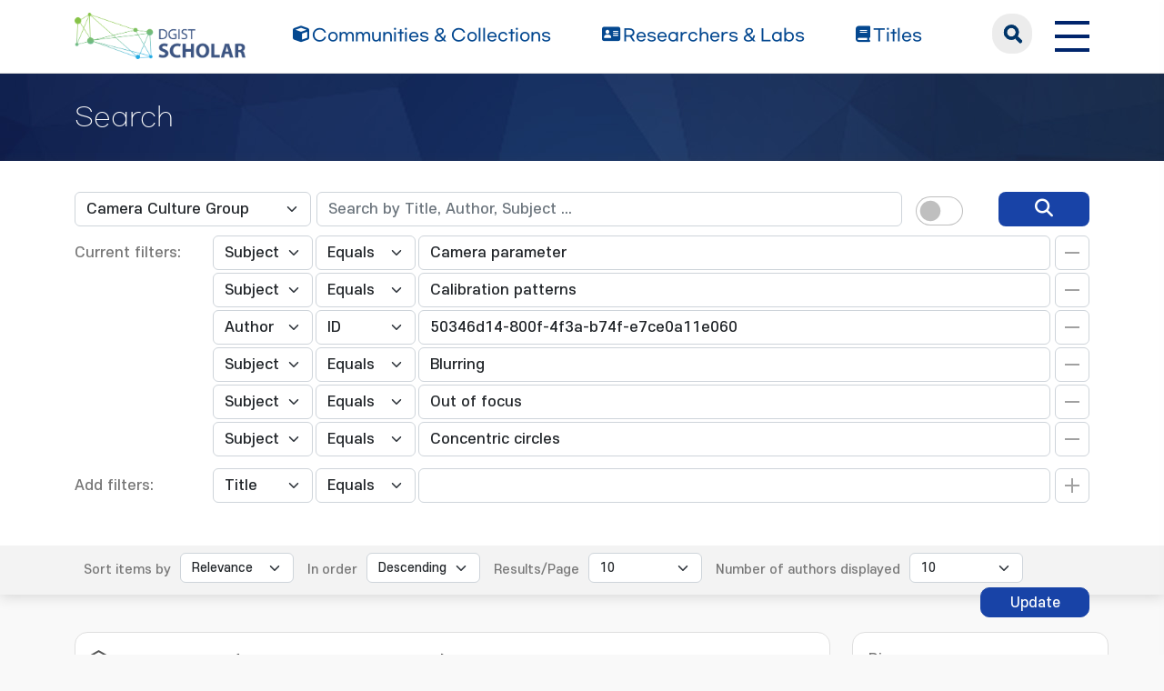

--- FILE ---
content_type: text/html;charset=UTF-8
request_url: https://scholar.dgist.ac.kr/handle/20.500.11750/15652/simple-search?query=&sort_by=score&order=desc&rpp=10&filter_field_1=subject&filter_type_1=equals&filter_value_1=Camera+parameter&filter_field_2=subject&filter_type_2=equals&filter_value_2=Calibration+patterns&filter_field_3=author&filter_type_3=authority&filter_value_3=50346d14-800f-4f3a-b74f-e7ce0a11e060&filter_field_4=subject&filter_type_4=equals&filter_value_4=Blurring&filter_field_5=subject&filter_type_5=equals&filter_value_5=Out+of+focus&etal=10&filtername=subject&filterquery=Concentric+circles&filtertype=equals
body_size: 7315
content:
<!DOCTYPE html>
<html>
    <head>
        <title>DGIST Scholar: Search</title>
        <meta http-equiv="Content-Type" content="text/html; charset=UTF-8"/>
        <meta http-equiv="X-UA-Compatible" content="IE=edge"/>
        <meta name="Generator" content="DSpace 6.3"/>
        <meta name="viewport" content="width=device-width, initial-scale=1.0"/>
        <link rel="shortcut icon" href="/favicon.ico" type="image/x-icon"/>
        <link rel="stylesheet" href="/css/bootstrap.min.css"/>
        <link rel="stylesheet" href="/css/layout.css" type="text/css"/>
        <link rel="stylesheet" href="/css/mquery.css" type="text/css"/>
        <link rel="stylesheet" href="/css/css-loader.css" type="text/css"/>
        <link rel="stylesheet" href="/print.css" type="text/css" media="print"/>
        <!-- Owl Carousel Assets -->
        <link href="/css/owl.carousel.css" rel="stylesheet"/>
        <link href="/css/owl.theme.default.min.css" rel="stylesheet"/>
        <!-- Slidebars CSS -->
        <link rel="stylesheet" href="/css/slidebars.css"/>
        <!-- 웹 폰트-->
        <link href="/css/fontawesome.css" rel="stylesheet" />
        <link href="/css/solid.css" rel="stylesheet" />
        <link href="/css/regular.css" rel="stylesheet" />
        <link href="/css/brands.css" rel="stylesheet" />
        <script src="/js/utils.js"></script>
        <script src="/js/jquery-latest.min.js"></script>
        <script src="/js/jquery-migrate.min.js"></script>
        <script src="/static/js/jquery/jquery-ui-1.10.3.custom.min.js"></script>
        <script src="/static/js/bootstrap/bootstrap.min.js"></script>
        <script src="/static/js/bootstrap/bootstrap.bundle.min.js"></script>
        <script src="/static/js/holder.js"></script>
        <script src="/static/js/choice-support.js"></script>
        <script src="/js/owl.carousel.js"></script>
        <script src="/js/common.js"></script>
        <script src="/js/r2ds-common.js"></script>
        <!-- Global site tag (gtag.js) - Google Analytics -->
    <script async src="https://www.googletagmanager.com/gtag/js?id=G-BMYKDNQSBB"></script>
    <script>
        window.dataLayer = window.dataLayer || [];
        function gtag() {
            dataLayer.push(arguments);
        }
        gtag('js', new Date());
        gtag('config', 'G-BMYKDNQSBB');
    </script>
<script src="https://d1bxh8uas1mnw7.cloudfront.net/assets/embed.js"></script>
    <script src="https://cdn.plu.mx/widget-popup.js"></script><!-- HTML5 shim and Respond.js IE8 support of HTML5 elements and media queries -->
        <!--[if lt IE 9]>
            <script src="/static/js/html5shiv.js"></script>
            <script src="/static/js/respond.min.js"></script>
        <![endif]-->
    </head>
    <body>
        <div class="sub_header">
            <div class="header_wrap">
                <div class="container">
                    <div class="header_box">
                        <div class="header_inner">
                            <h1><a href="/"><img src="/image/background/logo.png" alt="DGIST Library Repository"></a></h1>
                            <nav>
    <ul>
        <li><a href="/community-list"><i class="fa-solid fa-cube"></i><span>Communities & Collections</span></a></li>
        <li><a href="/browse-researcher"><i class="fa-solid fa-address-card"></i><span>Researchers &amp; Labs</span></a></li>
        <li><a href="/simple-search?type=title&sort_by=2&order=desc"><i class="fa-solid fa-book"></i><span>Titles</span></a></li>
    </ul>
</nav>
<div class="header_user_box">
    <div class="h_t_search">
        <a href="#" class="h_t_search_bt" id="h_t_search_bt"
           data-modal-selector=".mobile_s_inner">search</a>
        <div class="mobile_s_inner">
            <div class="ms_box">
                <div class="ms_inner">
                    <form action="/simple-search" method="get">
                        <p class="mmobile_s_int"><input type="text" title="검색" placeholder="검색어를 입력해주세요." name="query"/></p>
                        <div class="m_s_bt_box">
                            <input type="submit" title="검색" class="modal_search_bt" value="search"/>
                            <button type="button" class="sub_search_close" data-modal-selector=".mobile_s_inner">Close</button>
                        </div>
                    </form>
                </div>
            </div>
        </div>
    </div>
    <div class="top_right_box">
        <div class="h_t_link_box">
            <ul class="h_t_link">
                <li><a href="https://dgist.ac.kr" target="_blank" rel="noreferrer noopener" title="새 창 열림">DGIST</a></li>
                <li><a href="https://library.dgist.ac.kr" target="_blank" rel="noreferrer noopener" title="새 창 열림">LIBRARY</a></li>
                <li><a href="https://www.dgist.ac.kr/rnd/" target="_blank" rel="noreferrer noopener" title="새 창 열림">DGIST R&amp;D</a></li>
                </ul>
        </div>
        <div class="side_bt_box">
            <button type="button" class="mobile_nav_bt" data-toggle="offcanvas">
                <span class="hamb-top"></span>
                <span class="hamb-middle"></span>
                <span class="hamb-bottom"></span>
            </button>
        </div>
    </div>
</div>

</div>
                    </div>
                    <!--header_box :e -->
                </div>
            </div>
        </div>
<script>
    (function ($) {
        $(function () {
            $('form').on('submit', function (e)  {
                if ($('#switch-check-btn').is(':checked')) {
                    $('input[name="ai_search"]').val('true');
                }
            });
        })
    })(jQuery.noConflict());
</script>
<div class="sub_header">
        <div class="sub_visual_wrap">
            <div class="container">
                <h3>Search</h3>
            </div>
        </div>
    </div>
    <div class="top_option_wrap">
        <div class="container">
            <div class="browse_alphabet">
                <div class="search_box">
                    <form action="/simple-search" method="get">
                        <input type="hidden" name="ai_search"/>
                        <ul>
                            <li>
                                <dl class="search_dl">
                                    <dt>
                                        <select name="location" id="tlocation" class="form-select">
                                            <option value="/">All of Repository</option>
                                            <option value="20.500.11750/10135" >Division of Intelligent Robot</option>
                                            <option value="20.500.11750/15652" selected="selected">Camera Culture Group</option>
                                            <option value="20.500.11750/15653" >1. Journal Articles</option>
                                            <option value="20.500.11750/15654" >2. Conference Papers</option>
                                            <option value="20.500.11750/15655" >3. Patents</option>
                                            <option value="20.500.11750/15656" >4. News</option>
                                            <option value="20.500.11750/15657" >ETC</option>
                                            </select>
                                    </dt>
                                    <dd class="d-flex align-items-center">
                                        <input type="text" class="form-control" id="query" name="query" value="" placeholder="Search by Title, Author, Subject ... "/>
                                        <button type="submit" id="main-query-submit" class="search_o_bt" aria-label="search" value="검색어를 입력해주세요."><i class="fa-solid fa-magnifying-glass"></i></button>
                                        <div class="search_ai_chk" data-bs-toggle="tooltip" data-bs-placement="bottom" data-bs-original-title="AI-Powered Keyword">
                                            <div class="form-check form-switch">
                                                <input class="form-check-input" type="checkbox" id="switch-check-btn" >
                                                <label class="form-check-label" for="switch-check-btn">AI</label>
                                            </div>
                                        </div>
                                    </dd>
                                </dl>
                            </li>
                        </ul>
                        <ul class="s_add_fillter_ul">
                                <input type="hidden" value="10" name="rpp"/>
                                <input type="hidden" value="score" name="sort_by"/>
                                <input type="hidden" value="desc" name="order"/>
                                <li>
                                    <dl>
                                        <dt>Current filters:</dt>
                                        <dd class="author_dd add_selspan">
                                                <span class="first_sel">
                                                    <select id="filter_field_1" name="filter_field_1" class="form-select">
                                                        <option value="title" >Title</option>
                                                            <option value="author" >Author</option>
                                                            <option value="subject"  selected="selected">Subject</option>
                                                            <option value="type" >Type</option>
                                                            <option value="dateIssued" >Date Issued</option>
                                                            <option value="researcher" >Researcher</option>
                                                            <option value="original_bundle_filenames" >Original File Name</option>
                                                            <option value="original_bundle_descriptions" >Original File Descriptions</option>
                                                            </select>
                                                </span>
                                            <span class="second_sel">
                                                    <select id="filter_type_1" name="filter_type_1" class="form-select">
                                                        <option value="equals" selected="selected">Equals</option>
                                                            <option value="contains">Contains</option>
                                                            <option value="authority">ID</option>
                                                            <option value="notequals">Not Equals</option>
                                                            <option value="notcontains">Not Contains</option>
                                                            <option value="notauthority">Not ID</option>
                                                            </select>
                                                </span>
                                            <em class="fillter_int_em">
                                                <input type="text" id="filter_value_1" class="form-control" name="filter_value_1" value="Camera&#x20;parameter"/>
                                                <input class="fillter_r_bt f_minus_bt" type="submit" id="submit_filter_remove_1" name="submit_filter_remove_1" value="X"/>
                                            </em>
                                        </dd>
                                        <dd class="author_dd add_selspan">
                                                <span class="first_sel">
                                                    <select id="filter_field_2" name="filter_field_2" class="form-select">
                                                        <option value="title" >Title</option>
                                                            <option value="author" >Author</option>
                                                            <option value="subject"  selected="selected">Subject</option>
                                                            <option value="type" >Type</option>
                                                            <option value="dateIssued" >Date Issued</option>
                                                            <option value="researcher" >Researcher</option>
                                                            <option value="original_bundle_filenames" >Original File Name</option>
                                                            <option value="original_bundle_descriptions" >Original File Descriptions</option>
                                                            </select>
                                                </span>
                                            <span class="second_sel">
                                                    <select id="filter_type_2" name="filter_type_2" class="form-select">
                                                        <option value="equals" selected="selected">Equals</option>
                                                            <option value="contains">Contains</option>
                                                            <option value="authority">ID</option>
                                                            <option value="notequals">Not Equals</option>
                                                            <option value="notcontains">Not Contains</option>
                                                            <option value="notauthority">Not ID</option>
                                                            </select>
                                                </span>
                                            <em class="fillter_int_em">
                                                <input type="text" id="filter_value_2" class="form-control" name="filter_value_2" value="Calibration&#x20;patterns"/>
                                                <input class="fillter_r_bt f_minus_bt" type="submit" id="submit_filter_remove_2" name="submit_filter_remove_2" value="X"/>
                                            </em>
                                        </dd>
                                        <dd class="author_dd add_selspan">
                                                <span class="first_sel">
                                                    <select id="filter_field_3" name="filter_field_3" class="form-select">
                                                        <option value="title" >Title</option>
                                                            <option value="author"  selected="selected">Author</option>
                                                            <option value="subject" >Subject</option>
                                                            <option value="type" >Type</option>
                                                            <option value="dateIssued" >Date Issued</option>
                                                            <option value="researcher" >Researcher</option>
                                                            <option value="original_bundle_filenames" >Original File Name</option>
                                                            <option value="original_bundle_descriptions" >Original File Descriptions</option>
                                                            </select>
                                                </span>
                                            <span class="second_sel">
                                                    <select id="filter_type_3" name="filter_type_3" class="form-select">
                                                        <option value="equals">Equals</option>
                                                            <option value="contains">Contains</option>
                                                            <option value="authority" selected="selected">ID</option>
                                                            <option value="notequals">Not Equals</option>
                                                            <option value="notcontains">Not Contains</option>
                                                            <option value="notauthority">Not ID</option>
                                                            </select>
                                                </span>
                                            <em class="fillter_int_em">
                                                <input type="text" id="filter_value_3" class="form-control" name="filter_value_3" value="50346d14-800f-4f3a-b74f-e7ce0a11e060"/>
                                                <input class="fillter_r_bt f_minus_bt" type="submit" id="submit_filter_remove_3" name="submit_filter_remove_3" value="X"/>
                                            </em>
                                        </dd>
                                        <dd class="author_dd add_selspan">
                                                <span class="first_sel">
                                                    <select id="filter_field_4" name="filter_field_4" class="form-select">
                                                        <option value="title" >Title</option>
                                                            <option value="author" >Author</option>
                                                            <option value="subject"  selected="selected">Subject</option>
                                                            <option value="type" >Type</option>
                                                            <option value="dateIssued" >Date Issued</option>
                                                            <option value="researcher" >Researcher</option>
                                                            <option value="original_bundle_filenames" >Original File Name</option>
                                                            <option value="original_bundle_descriptions" >Original File Descriptions</option>
                                                            </select>
                                                </span>
                                            <span class="second_sel">
                                                    <select id="filter_type_4" name="filter_type_4" class="form-select">
                                                        <option value="equals" selected="selected">Equals</option>
                                                            <option value="contains">Contains</option>
                                                            <option value="authority">ID</option>
                                                            <option value="notequals">Not Equals</option>
                                                            <option value="notcontains">Not Contains</option>
                                                            <option value="notauthority">Not ID</option>
                                                            </select>
                                                </span>
                                            <em class="fillter_int_em">
                                                <input type="text" id="filter_value_4" class="form-control" name="filter_value_4" value="Blurring"/>
                                                <input class="fillter_r_bt f_minus_bt" type="submit" id="submit_filter_remove_4" name="submit_filter_remove_4" value="X"/>
                                            </em>
                                        </dd>
                                        <dd class="author_dd add_selspan">
                                                <span class="first_sel">
                                                    <select id="filter_field_5" name="filter_field_5" class="form-select">
                                                        <option value="title" >Title</option>
                                                            <option value="author" >Author</option>
                                                            <option value="subject"  selected="selected">Subject</option>
                                                            <option value="type" >Type</option>
                                                            <option value="dateIssued" >Date Issued</option>
                                                            <option value="researcher" >Researcher</option>
                                                            <option value="original_bundle_filenames" >Original File Name</option>
                                                            <option value="original_bundle_descriptions" >Original File Descriptions</option>
                                                            </select>
                                                </span>
                                            <span class="second_sel">
                                                    <select id="filter_type_5" name="filter_type_5" class="form-select">
                                                        <option value="equals" selected="selected">Equals</option>
                                                            <option value="contains">Contains</option>
                                                            <option value="authority">ID</option>
                                                            <option value="notequals">Not Equals</option>
                                                            <option value="notcontains">Not Contains</option>
                                                            <option value="notauthority">Not ID</option>
                                                            </select>
                                                </span>
                                            <em class="fillter_int_em">
                                                <input type="text" id="filter_value_5" class="form-control" name="filter_value_5" value="Out&#x20;of&#x20;focus"/>
                                                <input class="fillter_r_bt f_minus_bt" type="submit" id="submit_filter_remove_5" name="submit_filter_remove_5" value="X"/>
                                            </em>
                                        </dd>
                                        <dd class="author_dd add_selspan">
                                                <span class="first_sel">
                                                    <select id="filter_field_6" name="filter_field_6" class="form-select">
                                                        <option value="title" >Title</option>
                                                            <option value="author" >Author</option>
                                                            <option value="subject"  selected="selected">Subject</option>
                                                            <option value="type" >Type</option>
                                                            <option value="dateIssued" >Date Issued</option>
                                                            <option value="researcher" >Researcher</option>
                                                            <option value="original_bundle_filenames" >Original File Name</option>
                                                            <option value="original_bundle_descriptions" >Original File Descriptions</option>
                                                            </select>
                                                </span>
                                            <span class="second_sel">
                                                    <select id="filter_type_6" name="filter_type_6" class="form-select">
                                                        <option value="equals" selected="selected">Equals</option>
                                                            <option value="contains">Contains</option>
                                                            <option value="authority">ID</option>
                                                            <option value="notequals">Not Equals</option>
                                                            <option value="notcontains">Not Contains</option>
                                                            <option value="notauthority">Not ID</option>
                                                            </select>
                                                </span>
                                            <em class="fillter_int_em">
                                                <input type="text" id="filter_value_6" class="form-control" name="filter_value_6" value="Concentric&#x20;circles"/>
                                                <input class="fillter_r_bt f_minus_bt" type="submit" id="submit_filter_remove_6" name="submit_filter_remove_6" value="X"/>
                                            </em>
                                        </dd>
                                        </dl>
                                </li>
                            </ul>
                        </form>
                    <ul class="s_add_fillter_ul">
                        <li>
                            <dl>
                                <dt>Add filters:</dt>
                                <dd class="author_dd add_selspan">
                                    <form action="/simple-search" method="get">
                                        <input type="hidden" value="20.500.11750&#x2F;15652" name="location"/>
                                        <input type="hidden" value="" name="query"/>
                                        <input type="hidden" name="ai_search"/>
                                        <input type="hidden" id="filter_field_1" name="filter_field_1" value="subject"/>
                                        <input type="hidden" id="filter_type_1" name="filter_type_1" value="equals"/>
                                        <input type="hidden" id="filter_value_1" name="filter_value_1" value="Camera&#x20;parameter"/>
                                        <input type="hidden" id="filter_field_2" name="filter_field_2" value="subject"/>
                                        <input type="hidden" id="filter_type_2" name="filter_type_2" value="equals"/>
                                        <input type="hidden" id="filter_value_2" name="filter_value_2" value="Calibration&#x20;patterns"/>
                                        <input type="hidden" id="filter_field_3" name="filter_field_3" value="author"/>
                                        <input type="hidden" id="filter_type_3" name="filter_type_3" value="authority"/>
                                        <input type="hidden" id="filter_value_3" name="filter_value_3" value="50346d14-800f-4f3a-b74f-e7ce0a11e060"/>
                                        <input type="hidden" id="filter_field_4" name="filter_field_4" value="subject"/>
                                        <input type="hidden" id="filter_type_4" name="filter_type_4" value="equals"/>
                                        <input type="hidden" id="filter_value_4" name="filter_value_4" value="Blurring"/>
                                        <input type="hidden" id="filter_field_5" name="filter_field_5" value="subject"/>
                                        <input type="hidden" id="filter_type_5" name="filter_type_5" value="equals"/>
                                        <input type="hidden" id="filter_value_5" name="filter_value_5" value="Out&#x20;of&#x20;focus"/>
                                        <input type="hidden" id="filter_field_6" name="filter_field_6" value="subject"/>
                                        <input type="hidden" id="filter_type_6" name="filter_type_6" value="equals"/>
                                        <input type="hidden" id="filter_value_6" name="filter_value_6" value="Concentric&#x20;circles"/>
                                        <span class="first_sel">
                                            <select id="filtername" name="filtername" class="form-select">
                                                <option value="title">Title</option>
                                                    <option value="author">Author</option>
                                                    <option value="subject">Subject</option>
                                                    <option value="type">Type</option>
                                                    <option value="dateIssued">Date Issued</option>
                                                    <option value="researcher">Researcher</option>
                                                    <option value="original_bundle_filenames">Original File Name</option>
                                                    <option value="original_bundle_descriptions">Original File Descriptions</option>
                                                    </select>
                                        </span>
                                        <span class="second_sel">
                                            <select id="filtertype" name="filtertype" class="form-select">
                                                <option value="equals">Equals</option>
                                                    <option value="contains">Contains</option>
                                                    <option value="authority">ID</option>
                                                    <option value="notequals">Not Equals</option>
                                                    <option value="notcontains">Not Contains</option>
                                                    <option value="notauthority">Not ID</option>
                                                    </select>
                                        </span>
                                        <em class="fillter_int_em">
                                            <input type="hidden" value="10" name="rpp"/>
                                            <input type="hidden" value="score" name="sort_by"/>
                                            <input type="hidden" value="desc" name="order"/>
                                            <input type="text" id="filterquery" name="filterquery" required="required" class="form-control" autocomplete="off" required="required">
                                            <input class="fillter_r_bt f_add_bt validate" type="submit" value="Add">
                                        </em>
                                    </form>
                                </dd>
                            </dl>
                        </li>
                    </ul>
                </div>
            </div>
        </div>
        <form action="/simple-search" method="get">
            <div class="search_sort_wrap">
                <div class="container">
                    <input type="hidden" value="20.500.11750&#x2F;15652" name="location"/>
                    <input type="hidden" value="" name="query"/>
                    <input type="hidden" name="ai_search"/>
                    <input type="hidden" id="filter_field_1" name="filter_field_1" value="subject"/>
                    <input type="hidden" id="filter_type_1" name="filter_type_1" value="equals"/>
                    <input type="hidden" id="filter_value_1" name="filter_value_1" value="Camera&#x20;parameter"/>
                    <input type="hidden" id="filter_field_2" name="filter_field_2" value="subject"/>
                    <input type="hidden" id="filter_type_2" name="filter_type_2" value="equals"/>
                    <input type="hidden" id="filter_value_2" name="filter_value_2" value="Calibration&#x20;patterns"/>
                    <input type="hidden" id="filter_field_3" name="filter_field_3" value="author"/>
                    <input type="hidden" id="filter_type_3" name="filter_type_3" value="authority"/>
                    <input type="hidden" id="filter_value_3" name="filter_value_3" value="50346d14-800f-4f3a-b74f-e7ce0a11e060"/>
                    <input type="hidden" id="filter_field_4" name="filter_field_4" value="subject"/>
                    <input type="hidden" id="filter_type_4" name="filter_type_4" value="equals"/>
                    <input type="hidden" id="filter_value_4" name="filter_value_4" value="Blurring"/>
                    <input type="hidden" id="filter_field_5" name="filter_field_5" value="subject"/>
                    <input type="hidden" id="filter_type_5" name="filter_type_5" value="equals"/>
                    <input type="hidden" id="filter_value_5" name="filter_value_5" value="Out&#x20;of&#x20;focus"/>
                    <input type="hidden" id="filter_field_6" name="filter_field_6" value="subject"/>
                    <input type="hidden" id="filter_type_6" name="filter_type_6" value="equals"/>
                    <input type="hidden" id="filter_value_6" name="filter_value_6" value="Concentric&#x20;circles"/>
                    <span class="sort_option">
                        <em class="sort_text"><label for="sort_by">Sort items by</label></em>
                            <em class="sort_select">
                                <select id="sort_by" name="sort_by" class="form-select">
                                    <option value="score">Relevance</option>
                                    <option value="dc.title_sort" >Title</option>
                                        <option value="dc.date.issued_dt" >Issue Date</option>
                                        <option value="dc.contributor.author_sort" >Author</option>
                                        <option value="dc.citation.title_sort" >Journal</option>
                                        </select>
                            </em>
                            </span>
                    <span class="sort_option">
                        <em class="sort_text"><label for="order">In order</label></em>
                        <em class="sort_select">
                            <select id="order" name="order" class="form-select">
                                <option value="ASC" >Ascending</option>
                                <option value="DESC" selected="selected">Descending</option>
                            </select>
                        </em>
                    </span>
                    <span class="sort_option">
                        <em class="sort_text"><label for="rpp">Results/Page</label></em>
                        <em class="sort_select">
                            <select id="rpp" name="rpp" class="form-select">
                                <option value="5" >5</option>
                                    <option value="10" selected="selected">10</option>
                                    <option value="15" >15</option>
                                    <option value="20" >20</option>
                                    <option value="25" >25</option>
                                    <option value="30" >30</option>
                                    <option value="35" >35</option>
                                    <option value="40" >40</option>
                                    <option value="45" >45</option>
                                    <option value="50" >50</option>
                                    <option value="55" >55</option>
                                    <option value="60" >60</option>
                                    <option value="65" >65</option>
                                    <option value="70" >70</option>
                                    <option value="75" >75</option>
                                    <option value="80" >80</option>
                                    <option value="85" >85</option>
                                    <option value="90" >90</option>
                                    <option value="95" >95</option>
                                    <option value="100" >100</option>
                                    </select>
                        </em>
                    </span>
                    <span class="sort_option">
                        <em class="sort_text"><label for="etal">Number of authors displayed</label></em>
                        <em class="sort_select">
                            <select id="etal" name="etal" class="form-select">
                                <option value="0" >All</option>
                                <option value="1" >1</option>
                                        <option value="5" >5</option>
                                        <option value="10" selected="selected">10</option>
                                        <option value="15" >15</option>
                                        <option value="20" >20</option>
                                        <option value="25" >25</option>
                                        <option value="30" >30</option>
                                        <option value="35" >35</option>
                                        <option value="40" >40</option>
                                        <option value="45" >45</option>
                                        <option value="50" >50</option>
                                        </select>
                        </em>
                    </span>
                    <span class="sort_bt_box"><button class="normal_bt" type="submit" name="submit_search">Update</button></span>
                </div>
            </div>
        </form>
    </div>
    <div class="sub_contents_wrap">
        <div class="container">
            <div class="row">
                <div class="col-lg-12 col-xl-9">
                    <div class="line_brick">
                        <div class="b_pd add_zoom_box">
                            <div class="l_t_add_sort">
                                <p class="result_t_arrow">
                                    Results 1-1 of 1 (Search time: 0.002 seconds).</p>
                                </div>
                            <div class="list_row">
    <div class="l_t_t_box">
    <div class="l_t_type">
        <span class="l_t_t_Article">Article</span>
    </div>
    <a href="/handle/20.500.11750/12729" class="list_title_t">Robust control point estimation with an out-of-focus camera calibration pattern</a>
</div>
<div class="list_writer">
    <ul>
        <li>
                    <span class="authority">Choi, Hyunseok</span>
                                ;&nbsp;</li>
            <li>
                    <span class="authority">Ha, Hogun</span>
                                ;&nbsp;</li>
            <li>
                    <a class="researcher" href="/researcher/bdd50e47-f6b9-480f-858b-3402d04bb0e1">Lee, HyunKi</a>
                                ;&nbsp;</li>
            <li>
                    <span class="authority">Hong, Jaesung</span>
                                </li>
            </ul>
</div>
<div class="list_italic_t">
    <ul>
        <li>2021-03</li>
        <li>Choi, Hyunseok. (2021-03). Robust control point estimation with an out-of-focus camera calibration pattern. Pattern Recognition Letters, 143, 1–7. doi: 10.1016/j.patrec.2020.12.014</li>
        <li>Elsevier BV</li>
        <li>View :&nbsp;744</li>
        <li>Download :&nbsp;0</li>
    </ul>
</div><div class="l_alt_box">
        <div class="l_alt_item">
                <div data-badge-popover="right" data-badge-type="donut"
                     data-doi="10.1016/j.patrec.2020.12.014" style="margin-top: 12px;"
                     class="altmetric-embed">
                </div>
            </div>
            <div class="l_alt_item">
                <a href="https://plu.mx/plum/a/?doi=10.1016/j.patrec.2020.12.014" class="plumx-plum-print-popup" data-popup="right"></a>
            </div>
        </div>
</div><div class="paginate_complex">
                                <strong>1</strong>
                                </div>
                        </div>
                    </div>
                    <div class="m_fillter_box">
                        <button type="button" class="m_fillter_bt">필터</button>
                    </div>
                </div>
                <div class="col-lg-12 col-xl-3">
                    <div class="search_filter_wrap line_brick">
                        <div class="s_f_m_top">
                            <h4>Discover</h4>
                            <button type="button" class="m_fillter_close">닫기</button>
                        </div>
                        <div class="s_f_wrap">
                            <div class="aside_wrap">
                                <div class="aside_box">
                                    <h4>Type</h4>
                                    <ul class="aside_list">
                                        <li>
                                            <a href="/handle/20.500.11750/15652/simple-search?query=&amp;sort_by=score&amp;order=desc&amp;rpp=10&amp;filter_field_1=subject&amp;filter_type_1=equals&amp;filter_value_1=Camera+parameter&amp;filter_field_2=subject&amp;filter_type_2=equals&amp;filter_value_2=Calibration+patterns&amp;filter_field_3=author&amp;filter_type_3=authority&amp;filter_value_3=50346d14-800f-4f3a-b74f-e7ce0a11e060&amp;filter_field_4=subject&amp;filter_type_4=equals&amp;filter_value_4=Blurring&amp;filter_field_5=subject&amp;filter_type_5=equals&amp;filter_value_5=Out+of+focus&amp;filter_field_6=subject&amp;filter_type_6=equals&amp;filter_value_6=Concentric+circles&amp;etal=10&amp;filtername=type&amp;filterquery=Article&amp;filtertype=equals" title="Filter by Article">Article</a>
                                            <span class="round_line">1</span>
                                        </li>
                                        </ul>
                                    </div>
                                <div class="aside_box">
                                    <h4>Author</h4>
                                    <ul class="aside_list">
                                        <li>
                                            <a href="/handle/20.500.11750/15652/simple-search?query=&amp;sort_by=score&amp;order=desc&amp;rpp=10&amp;filter_field_1=subject&amp;filter_type_1=equals&amp;filter_value_1=Camera+parameter&amp;filter_field_2=subject&amp;filter_type_2=equals&amp;filter_value_2=Calibration+patterns&amp;filter_field_3=author&amp;filter_type_3=authority&amp;filter_value_3=50346d14-800f-4f3a-b74f-e7ce0a11e060&amp;filter_field_4=subject&amp;filter_type_4=equals&amp;filter_value_4=Blurring&amp;filter_field_5=subject&amp;filter_type_5=equals&amp;filter_value_5=Out+of+focus&amp;filter_field_6=subject&amp;filter_type_6=equals&amp;filter_value_6=Concentric+circles&amp;etal=10&amp;filtername=author&amp;filterquery=Choi%2C+Hyunseok&amp;filtertype=equals" title="Filter by Choi, Hyunseok">Choi, Hyunseok</a>
                                            <span class="round_line">1</span>
                                        </li>
                                        <li>
                                            <a href="/handle/20.500.11750/15652/simple-search?query=&amp;sort_by=score&amp;order=desc&amp;rpp=10&amp;filter_field_1=subject&amp;filter_type_1=equals&amp;filter_value_1=Camera+parameter&amp;filter_field_2=subject&amp;filter_type_2=equals&amp;filter_value_2=Calibration+patterns&amp;filter_field_3=author&amp;filter_type_3=authority&amp;filter_value_3=50346d14-800f-4f3a-b74f-e7ce0a11e060&amp;filter_field_4=subject&amp;filter_type_4=equals&amp;filter_value_4=Blurring&amp;filter_field_5=subject&amp;filter_type_5=equals&amp;filter_value_5=Out+of+focus&amp;filter_field_6=subject&amp;filter_type_6=equals&amp;filter_value_6=Concentric+circles&amp;etal=10&amp;filtername=author&amp;filterquery=726206ad-08ad-4395-8c35-8cf1f4c315cd&amp;filtertype=authority" title="Filter by Ha, Hogun">Ha, Hogun</a>
                                            <span class="round_line">1</span>
                                        </li>
                                        <li>
                                            <a href="/handle/20.500.11750/15652/simple-search?query=&amp;sort_by=score&amp;order=desc&amp;rpp=10&amp;filter_field_1=subject&amp;filter_type_1=equals&amp;filter_value_1=Camera+parameter&amp;filter_field_2=subject&amp;filter_type_2=equals&amp;filter_value_2=Calibration+patterns&amp;filter_field_3=author&amp;filter_type_3=authority&amp;filter_value_3=50346d14-800f-4f3a-b74f-e7ce0a11e060&amp;filter_field_4=subject&amp;filter_type_4=equals&amp;filter_value_4=Blurring&amp;filter_field_5=subject&amp;filter_type_5=equals&amp;filter_value_5=Out+of+focus&amp;filter_field_6=subject&amp;filter_type_6=equals&amp;filter_value_6=Concentric+circles&amp;etal=10&amp;filtername=author&amp;filterquery=bdd50e47-f6b9-480f-858b-3402d04bb0e1&amp;filtertype=authority" title="Filter by Lee, HyunKi">Lee, HyunKi</a>
                                            <span class="round_line">1</span>
                                        </li>
                                        </ul>
                                    </div>
                                <div class="aside_box">
                                    <h4>Subject</h4>
                                    <ul class="aside_list">
                                        <li>
                                            <a href="/handle/20.500.11750/15652/simple-search?query=&amp;sort_by=score&amp;order=desc&amp;rpp=10&amp;filter_field_1=subject&amp;filter_type_1=equals&amp;filter_value_1=Camera+parameter&amp;filter_field_2=subject&amp;filter_type_2=equals&amp;filter_value_2=Calibration+patterns&amp;filter_field_3=author&amp;filter_type_3=authority&amp;filter_value_3=50346d14-800f-4f3a-b74f-e7ce0a11e060&amp;filter_field_4=subject&amp;filter_type_4=equals&amp;filter_value_4=Blurring&amp;filter_field_5=subject&amp;filter_type_5=equals&amp;filter_value_5=Out+of+focus&amp;filter_field_6=subject&amp;filter_type_6=equals&amp;filter_value_6=Concentric+circles&amp;etal=10&amp;filtername=subject&amp;filterquery=Calibration&amp;filtertype=equals" title="Filter by Calibration">Calibration</a>
                                            <span class="round_line">1</span>
                                        </li>
                                        <li>
                                            <a href="/handle/20.500.11750/15652/simple-search?query=&amp;sort_by=score&amp;order=desc&amp;rpp=10&amp;filter_field_1=subject&amp;filter_type_1=equals&amp;filter_value_1=Camera+parameter&amp;filter_field_2=subject&amp;filter_type_2=equals&amp;filter_value_2=Calibration+patterns&amp;filter_field_3=author&amp;filter_type_3=authority&amp;filter_value_3=50346d14-800f-4f3a-b74f-e7ce0a11e060&amp;filter_field_4=subject&amp;filter_type_4=equals&amp;filter_value_4=Blurring&amp;filter_field_5=subject&amp;filter_type_5=equals&amp;filter_value_5=Out+of+focus&amp;filter_field_6=subject&amp;filter_type_6=equals&amp;filter_value_6=Concentric+circles&amp;etal=10&amp;filtername=subject&amp;filterquery=Camera+calibration&amp;filtertype=equals" title="Filter by Camera calibration">Camera calibration</a>
                                            <span class="round_line">1</span>
                                        </li>
                                        <li>
                                            <a href="/handle/20.500.11750/15652/simple-search?query=&amp;sort_by=score&amp;order=desc&amp;rpp=10&amp;filter_field_1=subject&amp;filter_type_1=equals&amp;filter_value_1=Camera+parameter&amp;filter_field_2=subject&amp;filter_type_2=equals&amp;filter_value_2=Calibration+patterns&amp;filter_field_3=author&amp;filter_type_3=authority&amp;filter_value_3=50346d14-800f-4f3a-b74f-e7ce0a11e060&amp;filter_field_4=subject&amp;filter_type_4=equals&amp;filter_value_4=Blurring&amp;filter_field_5=subject&amp;filter_type_5=equals&amp;filter_value_5=Out+of+focus&amp;filter_field_6=subject&amp;filter_type_6=equals&amp;filter_value_6=Concentric+circles&amp;etal=10&amp;filtername=subject&amp;filterquery=Cameras&amp;filtertype=equals" title="Filter by Cameras">Cameras</a>
                                            <span class="round_line">1</span>
                                        </li>
                                        <li>
                                            <a href="/handle/20.500.11750/15652/simple-search?query=&amp;sort_by=score&amp;order=desc&amp;rpp=10&amp;filter_field_1=subject&amp;filter_type_1=equals&amp;filter_value_1=Camera+parameter&amp;filter_field_2=subject&amp;filter_type_2=equals&amp;filter_value_2=Calibration+patterns&amp;filter_field_3=author&amp;filter_type_3=authority&amp;filter_value_3=50346d14-800f-4f3a-b74f-e7ce0a11e060&amp;filter_field_4=subject&amp;filter_type_4=equals&amp;filter_value_4=Blurring&amp;filter_field_5=subject&amp;filter_type_5=equals&amp;filter_value_5=Out+of+focus&amp;filter_field_6=subject&amp;filter_type_6=equals&amp;filter_value_6=Concentric+circles&amp;etal=10&amp;filtername=subject&amp;filterquery=Checker+patterns&amp;filtertype=equals" title="Filter by Checker patterns">Checker patterns</a>
                                            <span class="round_line">1</span>
                                        </li>
                                        <li>
                                            <a href="/handle/20.500.11750/15652/simple-search?query=&amp;sort_by=score&amp;order=desc&amp;rpp=10&amp;filter_field_1=subject&amp;filter_type_1=equals&amp;filter_value_1=Camera+parameter&amp;filter_field_2=subject&amp;filter_type_2=equals&amp;filter_value_2=Calibration+patterns&amp;filter_field_3=author&amp;filter_type_3=authority&amp;filter_value_3=50346d14-800f-4f3a-b74f-e7ce0a11e060&amp;filter_field_4=subject&amp;filter_type_4=equals&amp;filter_value_4=Blurring&amp;filter_field_5=subject&amp;filter_type_5=equals&amp;filter_value_5=Out+of+focus&amp;filter_field_6=subject&amp;filter_type_6=equals&amp;filter_value_6=Concentric+circles&amp;etal=10&amp;filtername=subject&amp;filterquery=Control+point&amp;filtertype=equals" title="Filter by Control point">Control point</a>
                                            <span class="round_line">1</span>
                                        </li>
                                        <li>
                                            <a href="/handle/20.500.11750/15652/simple-search?query=&amp;sort_by=score&amp;order=desc&amp;rpp=10&amp;filter_field_1=subject&amp;filter_type_1=equals&amp;filter_value_1=Camera+parameter&amp;filter_field_2=subject&amp;filter_type_2=equals&amp;filter_value_2=Calibration+patterns&amp;filter_field_3=author&amp;filter_type_3=authority&amp;filter_value_3=50346d14-800f-4f3a-b74f-e7ce0a11e060&amp;filter_field_4=subject&amp;filter_type_4=equals&amp;filter_value_4=Blurring&amp;filter_field_5=subject&amp;filter_type_5=equals&amp;filter_value_5=Out+of+focus&amp;filter_field_6=subject&amp;filter_type_6=equals&amp;filter_value_6=Concentric+circles&amp;etal=10&amp;filtername=subject&amp;filterquery=Image+coding&amp;filtertype=equals" title="Filter by Image coding">Image coding</a>
                                            <span class="round_line">1</span>
                                        </li>
                                        <li>
                                            <a href="/handle/20.500.11750/15652/simple-search?query=&amp;sort_by=score&amp;order=desc&amp;rpp=10&amp;filter_field_1=subject&amp;filter_type_1=equals&amp;filter_value_1=Camera+parameter&amp;filter_field_2=subject&amp;filter_type_2=equals&amp;filter_value_2=Calibration+patterns&amp;filter_field_3=author&amp;filter_type_3=authority&amp;filter_value_3=50346d14-800f-4f3a-b74f-e7ce0a11e060&amp;filter_field_4=subject&amp;filter_type_4=equals&amp;filter_value_4=Blurring&amp;filter_field_5=subject&amp;filter_type_5=equals&amp;filter_value_5=Out+of+focus&amp;filter_field_6=subject&amp;filter_type_6=equals&amp;filter_value_6=Concentric+circles&amp;etal=10&amp;filtername=subject&amp;filterquery=Intensity+gradients&amp;filtertype=equals" title="Filter by Intensity gradients">Intensity gradients</a>
                                            <span class="round_line">1</span>
                                        </li>
                                        <li>
                                            <a href="/handle/20.500.11750/15652/simple-search?query=&amp;sort_by=score&amp;order=desc&amp;rpp=10&amp;filter_field_1=subject&amp;filter_type_1=equals&amp;filter_value_1=Camera+parameter&amp;filter_field_2=subject&amp;filter_type_2=equals&amp;filter_value_2=Calibration+patterns&amp;filter_field_3=author&amp;filter_type_3=authority&amp;filter_value_3=50346d14-800f-4f3a-b74f-e7ce0a11e060&amp;filter_field_4=subject&amp;filter_type_4=equals&amp;filter_value_4=Blurring&amp;filter_field_5=subject&amp;filter_type_5=equals&amp;filter_value_5=Out+of+focus&amp;filter_field_6=subject&amp;filter_type_6=equals&amp;filter_value_6=Concentric+circles&amp;etal=10&amp;filtername=subject&amp;filterquery=Long+focal+lengths&amp;filtertype=equals" title="Filter by Long focal lengths">Long focal lengths</a>
                                            <span class="round_line">1</span>
                                        </li>
                                        <li>
                                            <a href="/handle/20.500.11750/15652/simple-search?query=&amp;sort_by=score&amp;order=desc&amp;rpp=10&amp;filter_field_1=subject&amp;filter_type_1=equals&amp;filter_value_1=Camera+parameter&amp;filter_field_2=subject&amp;filter_type_2=equals&amp;filter_value_2=Calibration+patterns&amp;filter_field_3=author&amp;filter_type_3=authority&amp;filter_value_3=50346d14-800f-4f3a-b74f-e7ce0a11e060&amp;filter_field_4=subject&amp;filter_type_4=equals&amp;filter_value_4=Blurring&amp;filter_field_5=subject&amp;filter_type_5=equals&amp;filter_value_5=Out+of+focus&amp;filter_field_6=subject&amp;filter_type_6=equals&amp;filter_value_6=Concentric+circles&amp;etal=10&amp;filtername=subject&amp;filterquery=Pattern+images&amp;filtertype=equals" title="Filter by Pattern images">Pattern images</a>
                                            <span class="round_line">1</span>
                                        </li>
                                        <li>
                                            <a href="/handle/20.500.11750/15652/simple-search?query=&amp;sort_by=score&amp;order=desc&amp;rpp=10&amp;filter_field_1=subject&amp;filter_type_1=equals&amp;filter_value_1=Camera+parameter&amp;filter_field_2=subject&amp;filter_type_2=equals&amp;filter_value_2=Calibration+patterns&amp;filter_field_3=author&amp;filter_type_3=authority&amp;filter_value_3=50346d14-800f-4f3a-b74f-e7ce0a11e060&amp;filter_field_4=subject&amp;filter_type_4=equals&amp;filter_value_4=Blurring&amp;filter_field_5=subject&amp;filter_type_5=equals&amp;filter_value_5=Out+of+focus&amp;filter_field_6=subject&amp;filter_type_6=equals&amp;filter_value_6=Concentric+circles&amp;etal=10&amp;filtername=subject&amp;filterquery=Robust+control&amp;filtertype=equals" title="Filter by Robust control">Robust control</a>
                                            <span class="round_line">1</span>
                                        </li>
                                        </ul>
                                    <div class="discover_page">
                                        <span style="visibility: hidden;">.</span>
                                        <a class="aside_more" href="/handle/20.500.11750/15652/simple-search?query=&amp;sort_by=score&amp;order=desc&amp;rpp=10&amp;filter_field_1=subject&amp;filter_type_1=equals&amp;filter_value_1=Camera+parameter&amp;filter_field_2=subject&amp;filter_type_2=equals&amp;filter_value_2=Calibration+patterns&amp;filter_field_3=author&amp;filter_type_3=authority&amp;filter_value_3=50346d14-800f-4f3a-b74f-e7ce0a11e060&amp;filter_field_4=subject&amp;filter_type_4=equals&amp;filter_value_4=Blurring&amp;filter_field_5=subject&amp;filter_type_5=equals&amp;filter_value_5=Out+of+focus&amp;filter_field_6=subject&amp;filter_type_6=equals&amp;filter_value_6=Concentric+circles&amp;etal=10&amp;subject_page=1">next ></a>
                                        </div>
                                    </div>
                                <div class="aside_box">
                                    <h4>Date issued</h4>
                                    <ul class="aside_list">
                                        <li>
                                            <a href="/handle/20.500.11750/15652/simple-search?query=&amp;sort_by=score&amp;order=desc&amp;rpp=10&amp;filter_field_1=subject&amp;filter_type_1=equals&amp;filter_value_1=Camera+parameter&amp;filter_field_2=subject&amp;filter_type_2=equals&amp;filter_value_2=Calibration+patterns&amp;filter_field_3=author&amp;filter_type_3=authority&amp;filter_value_3=50346d14-800f-4f3a-b74f-e7ce0a11e060&amp;filter_field_4=subject&amp;filter_type_4=equals&amp;filter_value_4=Blurring&amp;filter_field_5=subject&amp;filter_type_5=equals&amp;filter_value_5=Out+of+focus&amp;filter_field_6=subject&amp;filter_type_6=equals&amp;filter_value_6=Concentric+circles&amp;etal=10&amp;filtername=dateIssued&amp;filterquery=2021&amp;filtertype=equals" title="Filter by 2021">2021</a>
                                            <span class="round_line">1</span>
                                        </li>
                                        </ul>
                                    </div>
                                </div>
                            </div>
                    </div>
                </div>
            </div>
        </div>
    </div>
<footer>
            <div class="container">
                <div class="footer_inner">
                    <div class="footer_text_box">
                        <a class="privacy" href="https://dgist.ac.kr/kor/sitemap01.do" target="_blank">Privacy Policy</a>
                        <p>Copyrights ⓒ 2016. Daegu Gyeongbuk Institute of Science &amp; Technology All right reserved.</p>
                        <p>DGIST Scholar was built with support from the <a href="http://www.oak.go.kr">OAK</a> distribution project by the National Library of Korea.</p>
                        <p>Certain data included herein are derived from the © Web of Science of Clarivate Analytics. All rights reserved.</p>
                        <p>You may not copy or re-distribute this material in whole or in part without the prior written consent of Clarivate Analytics.</p>
                        <p>Library Services Team, DGIST 333. Techno Jungang-daero, Hyeonpung-myeon, Dalseong-gun, Daegu, 42988, Republic of Korea.</p>
                    </div>
                    <div class="footer_r_box">
                        <p>
                            <a href="/feed/rss_1.0/site" >RSS_1.0</a>
                                <a href="/feed/rss_2.0/site" >RSS_2.0</a>
                                <a href="/feed/atom_1.0/site" class="rss-line">ATOM_1.0</a>
                                </p>
                    </div>
                </div>
            </div>
        </footer>
        <section>
            <div class="modal_box"></div>
            <aside id="sidenav" class="left_sidebar">
                <div class="l_n_top_box">
                    <h2>DGIST Scholar</h2>
                    <a href="javascript:void(0);" class="rn_close_bt">닫기</a>
                </div>
                <div class="l_n_scroll_box">
                    <div class="left_nav_wrap">
                        <ul>
                            <li><a href="/community-list" class="l_nav_menu"><i class="fa-solid fa-cube"></i><span>Communities & Collections</span></a></li>
                            <li><a href="/browse-researcher" class="l_nav_menu"><i class="fa-solid fa-address-card"></i><span>Researchers &amp; Labs</span></a></li>
                            <li><a href="/simple-search?type=title" class="l_nav_menu"><i class="fa-solid fa-book"></i><span>Titles</span></a></li>
                        </ul>
                    </div>
                    <div class="l_nav_link">
                        <h4>Related link</h4>
                        <ul>
                            <li><a href="https://dgist.ac.kr" target="_blank" rel="noreferrer noopener">DGIST</a></li>
                            <li><a href="https://library.dgist.ac.kr" target="_blank" rel="noreferrer noopener">LIBRARY</a></li>
                            <li><a href="https://library.dgist.ac.kr" target="_blank" rel="noreferrer noopener">DGIST R&amp;D</a></li>
                        </ul>
                    </div>
                </div>
            </aside>
        </section>
    </body>
</html>
<!-- 메인 슬라이드 -->
<script type="text/javascript">
    (function($) {
        $(function() {
            // 메뉴 고정
            window.addEventListener('scroll', () => {
                const header = document.querySelector('.sub_header');
                if (window.scrollY > 90) {
                    header.classList.add('active');
                } else {
                    header.classList.remove('active');
                }
            });
            var searchOpenButton = document.querySelector(".h_t_search_bt");
            var searchCloseButton = document.querySelector(".sub_search_close");
            document.querySelector(".h_t_search").addEventListener("click", function(e) {
                if (e.target === searchOpenButton) {
                    document.querySelector(e.target.dataset.modalSelector).classList.add('search_active');
                }
            });
            document.querySelector(".sub_search_close").addEventListener("click", function(e) {
                if (e.target === searchCloseButton) {
                    document.querySelector(e.target.dataset.modalSelector).classList.remove('search_active');
                }
            });
        });
    })(jQuery.noConflict());
</script>

